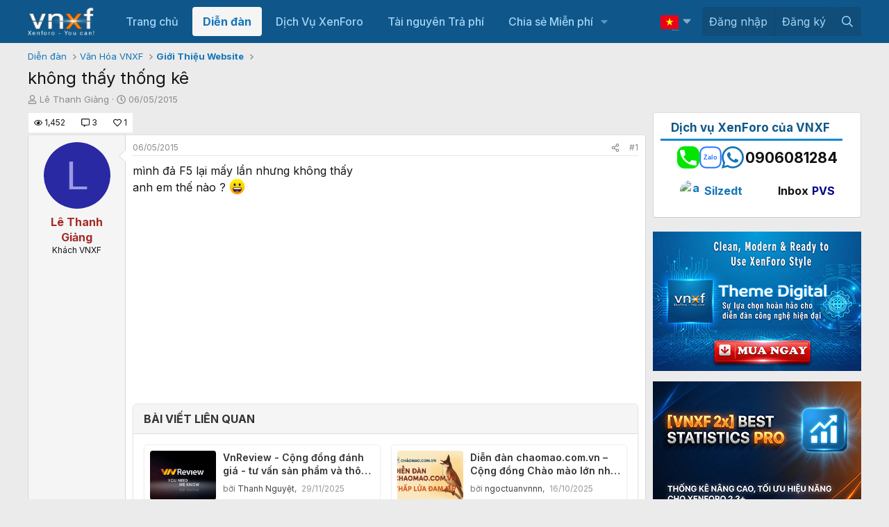

--- FILE ---
content_type: text/html; charset=utf-8
request_url: https://www.google.com/recaptcha/api2/aframe
body_size: 268
content:
<!DOCTYPE HTML><html><head><meta http-equiv="content-type" content="text/html; charset=UTF-8"></head><body><script nonce="rGUs7R3-Nz7IrCX6EDyR3Q">/** Anti-fraud and anti-abuse applications only. See google.com/recaptcha */ try{var clients={'sodar':'https://pagead2.googlesyndication.com/pagead/sodar?'};window.addEventListener("message",function(a){try{if(a.source===window.parent){var b=JSON.parse(a.data);var c=clients[b['id']];if(c){var d=document.createElement('img');d.src=c+b['params']+'&rc='+(localStorage.getItem("rc::a")?sessionStorage.getItem("rc::b"):"");window.document.body.appendChild(d);sessionStorage.setItem("rc::e",parseInt(sessionStorage.getItem("rc::e")||0)+1);localStorage.setItem("rc::h",'1767194816604');}}}catch(b){}});window.parent.postMessage("_grecaptcha_ready", "*");}catch(b){}</script></body></html>

--- FILE ---
content_type: text/css; charset=utf-8
request_url: https://vnxf.vn/css.php?css=public%3Abox_timkiem_gg.less&s=11&l=2&d=1766813454&k=8d085b625c9ae85517d688b3e634e7697014c12f
body_size: 424
content:
@charset "UTF-8";

/********* public:box_timkiem_gg.less ********/
.box_timkiem_gg {
  position: absolute;
  width: 100%;
  top: 50px;
  left: 0;
}
.box_timkiem_gg .box_timkiem_gg_in {
  width: 100%;
  max-width: 650px;
  margin: auto;
}
.box_timkiem_gg .box_timkiem_gg_in .box_timkiem_gg_s {
  position: relative;
}
.box_timkiem_gg .box_timkiem_gg_in .box_timkiem_gg_s input {
  height: 40px;
  border-radius: 5px;
  background: hsl(0, 0%, 100%) url() no-repeat center !important;
  padding-left: 15px;
  padding-left: 20px;
}
.box_timkiem_gg .box_timkiem_gg_in .box_timkiem_gg_s [data-type="4"] input {
  background: #fff;
}
.box_timkiem_gg .box_timkiem_gg_in .box_timkiem_gg_s i {
  position: absolute;
  top: 18px;
  left: 10px;
}
.box_timkiem_gg .box_timkiem_gg_in .box_timkiem_gg_s button {
  position: absolute;
  right: 5px;
  top: 5px;
  background: #0f578a;
  color: #fff;
  border: none;
  font-weight: bold;
  line-height: 28px;
  width: 63px;
  cursor: pointer;
}
.box_timkiem_gg .box_timkiem_gg_in ul {
  list-style: none;
  display: flex;
  flex-wrap: wrap;
  color: #fff;
  justify-content: space-between;
  padding: 0 15px;
  font-weight: 700;
  margin: 10px 0;
}
.box_timkiem_gg .box_timkiem_gg_in ul li {
  padding: 0 15px;
  cursor: pointer;
}
.box_timkiem_gg .box_timkiem_gg_in ul li.active {
  color: #ff7e00;
  border-bottom: 2px solid;
}
.p-navgroup.p-discovery {
  display: none;
}
.vnxf_top_head {
  position: relative;
}
@media (max-width: 650px) {
  .box_timkiem_gg {
    display: none;
  }
  .p-navgroup.p-discovery {
    display: block;
  }
}

--- FILE ---
content_type: text/css; charset=utf-8
request_url: https://vnxf.vn/css.php?css=public%3Avnxf_beststatpro_widget.less&s=11&l=2&d=1766813454&k=a16a24ebbf3fc31bd562f31206696ca81a478e88
body_size: 2219
content:
@charset "UTF-8";

/********* public:vnxf_beststatpro_widget.less ********/
.vnxf_beststatpro_outer {
  position: relative;
}
.vnxf_beststatpro_outer .vnxf_beststatpro_reload {
  position: absolute;
  top: 3px;
  right: 3px;
  z-index: 1;
  width: 34px;
  height: 34px;
  cursor: pointer;
  color: #fff;
  background: #616060;
  border-radius: 10px;
  display: flex;
  align-items: center;
  justify-content: center;
  font-size: 15px;
}
.vnxf_beststatpro {
  margin-bottom: 20px;
  border-radius: 6px;
  background: #fff;
  overflow: hidden;
}
.vnxf_beststatpro .block_body {
  padding: 0;
}
.vnxf_beststatpro .block_body.is_tab .block-tabHeader {
  display: flex;
  align-items: center;
  border-bottom: 1px solid #e0e0e0;
  background: none;
  padding: 0 10px;
  max-width: 90%;
}
.vnxf_beststatpro .block_body.is_tab .block-tabHeader .hScroller-scroll {
  display: flex;
  width: 100%;
}
.vnxf_beststatpro .block_body.is_tab .block-tabHeader .tabs_tab_bsp {
  display: inline-block;
  padding: 10px 12px 8px 12px;
  cursor: pointer;
  font-weight: 600;
  font-size: 14px;
  color: #555;
  transition: all 0.25s ease;
}
.vnxf_beststatpro .block_body.is_tab .block-tabHeader .tabs_tab_bsp:hover {
  color: #000;
  background: #f0f0f0;
}
.vnxf_beststatpro .block_body.is_tab .block-tabHeader .tabs_tab_bsp.is-active {
  color: #0f578a;
  border-bottom: 2px solid #0f578a;
  background: #fff;
}
.vnxf_beststatpro .block_body.is_tab .tabPanes_bsp {
  padding: 10px;
}
.vnxf_beststatpro .block_body.is_tab .tabPanes_bsp > div {
  display: none;
  opacity: 0;
  visibility: hidden;
  transition: opacity 0.3s ease, visibility 0.3s ease;
}
.vnxf_beststatpro .block_body.is_tab .tabPanes_bsp > div.is-active {
  display: block;
  opacity: 1;
  visibility: visible;
}
.vnxf_beststatpro .block_body.is_tab .tabPanes_bsp .b_stat_tabs {
  display: flex;
  flex-direction: column;
  gap: 2px;
}
.vnxf_beststatpro .block_body.is_tab .tabPanes_bsp .b_stat_tabs.type_user .b_stat_tab {
  grid-template-columns: 40px 1fr 120px;
}
.vnxf_beststatpro .block_body.is_tab .tabPanes_bsp .b_stat_tabs .b_stat_tab {
  display: grid;
  grid-template-columns: 40px 1fr 100px 120px;
  align-items: center;
  padding: 2px 10px;
  transition: background 0.25s ease;
}
.vnxf_beststatpro .block_body.is_tab .tabPanes_bsp .b_stat_tabs .b_stat_tab:hover {
  background: #f0f6ff;
}
.vnxf_beststatpro .block_body.is_tab .tabPanes_bsp .b_stat_tabs .b_stat_tab .b_stat_tab1 {
  display: flex;
  justify-content: center;
}
.vnxf_beststatpro .block_body.is_tab .tabPanes_bsp .b_stat_tabs .b_stat_tab .b_stat_tab1 .counter {
  width: 24px;
  height: 24px;
  display: flex;
  align-items: center;
  justify-content: center;
  background: #046cb5;
  color: #fff;
  border-radius: 50%;
  font-weight: 700;
  font-size: 11px;
}
.vnxf_beststatpro .block_body.is_tab .tabPanes_bsp .b_stat_tabs .b_stat_tab .b_stat_tab1 .counter.counter_1 {
  background: #c20a0a;
}
.vnxf_beststatpro .block_body.is_tab .tabPanes_bsp .b_stat_tabs .b_stat_tab .b_stat_tab1 .counter.counter_2 {
  background: #b67805;
}
.vnxf_beststatpro .block_body.is_tab .tabPanes_bsp .b_stat_tabs .b_stat_tab .b_stat_tab1 .counter.counter_3 {
  background: #078807;
}
.vnxf_beststatpro .block_body.is_tab .tabPanes_bsp .b_stat_tabs .b_stat_tab .b_stat_tab2 {
  overflow: hidden;
}
.vnxf_beststatpro .block_body.is_tab .tabPanes_bsp .b_stat_tabs .b_stat_tab .b_stat_tab2 a {
  display: block;
  color: #111;
  text-decoration: none;
  font-weight: 500;
  font-size: 15px;
  line-height: 1.4;
  transition: color 0.25s ease;
  white-space: nowrap;
  overflow: hidden;
  text-overflow: ellipsis;
  width: 100%;
  max-width: 100%;
}
.vnxf_beststatpro .block_body.is_tab .tabPanes_bsp .b_stat_tabs .b_stat_tab .b_stat_tab2 a:hover {
  color: #0a84ff;
}
.vnxf_beststatpro .block_body.is_tab .tabPanes_bsp .b_stat_tabs .b_stat_tab .b_stat_tab3 {
  font-size: 13px;
  color: #626161;
  text-align: right;
}
.vnxf_beststatpro .block_body.is_tab .tabPanes_bsp .b_stat_tabs .b_stat_tab .b_stat_tab3 .b_time_ago {
  display: inline-block;
}
.vnxf_beststatpro .block_body.is_tab .tabPanes_bsp .b_stat_tabs .b_stat_tab .b_stat_tab4 {
  text-align: right;
  font-size: 80%;
  padding-left: 20px;
  white-space: nowrap;
  overflow: hidden;
  text-overflow: ellipsis;
}
.vnxf_beststatpro .block_body.is_tab .tabPanes_bsp .b_stat_tabs .b_stat_tab .b_stat_tab4 a.username {
  color: #555;
  text-decoration: none;
  font-weight: 600;
  transition: color 0.25s ease;
}
.vnxf_beststatpro .block_body.is_tab .tabPanes_bsp .b_stat_tabs .b_stat_tab .b_stat_tab4 a.username:hover {
  color: #0a84ff;
}
.vnxf_beststatpro .block_body.is_col {
  display: flex;
  flex-wrap: wrap;
  justify-content: space-between;
  padding: 0 10px 5px 10px;
}
.vnxf_beststatpro .block_body.is_col.r_1 .vnxf_stats {
  width: 100%;
}
.vnxf_beststatpro .block_body.is_col.r_2 .vnxf_stats {
  width: 49%;
}
.vnxf_beststatpro .block_body.is_col.r_3 .vnxf_stats {
  width: 32.5%;
}
.vnxf_beststatpro .block_body.is_col.r_4 .vnxf_stats {
  width: 24%;
}
.vnxf_beststatpro .block_body.is_col .vnxf_stats {
  padding: 0;
}
.vnxf_beststatpro .block_body.is_col .vnxf_stats .subhead {
  color: #fff;
  line-height: 2;
  margin: 10px 0;
  padding: 4px 10px;
  border-radius: 5px;
  background-color: #1474b8;
  font-weight: bold;
  display: flex;
  align-items: center;
}
.vnxf_beststatpro .block_body.is_col .vnxf_stats .subhead img {
  vertical-align: middle;
  height: 30px;
  margin-right: 5px;
  margin-top: 2px;
}
.vnxf_beststatpro .block_body.is_col .vnxf_stats .subhead i {
  color: #8bf38b;
  font-size: 20px;
  margin-right: 8px;
}
.vnxf_beststatpro .block_body.is_col .vnxf_stats .stat_row {
  white-space: nowrap;
  padding-left: 10px;
  text-decoration: none;
  width: 100%;
  display: inline-block;
  text-overflow: ellipsis;
  overflow: hidden;
}
.vnxf_beststatpro .block_body.is_col .vnxf_stats .stat_row .avatar {
  transform: scale(0.7);
  margin: -3%;
}
.vnxf_beststatpro .block_body.is_col .vnxf_stats .stat_row a {
  color: #333;
  text-decoration: none;
}
.vnxf_beststatpro .block_body.is_col .vnxf_stats .stat_row:hover {
  background: hsla(35, 100%, 93%, 0.3);
}
.vnxf_beststatpro .block_body.is_col .vnxf_stats .stat_row .stat_right_n {
  float: right;
  padding-right: 10px;
  color: #828282;
  font-size: 90%;
}
.vnxf_beststatpro .block_body.is_col .vnxf_stats .stat_row .thumb {
  float: left;
  width: auto;
  overflow: hidden;
  margin: -2px 7px 0 0;
}
.vnxf_beststatpro .block_body.is_col .vnxf_stats .stat_row .thumb img {
  width: 80%;
  max-width: 15px;
}
@media (max-width: 768px) {
  .vnxf_beststatpro .block_body.is_tab .b_stat_tab {
    grid-template-columns: 30px 1fr;
    grid-row-gap: 5px;
  }
  .vnxf_beststatpro .block_body.is_tab .b_stat_tab .b_stat_tab3,
  .vnxf_beststatpro .block_body.is_tab .b_stat_tab .b_stat_tab4 {
    font-size: 12px;
    text-align: left;
  }
}
@media (max-width: 480px) {
  .vnxf_beststatpro .block_body.is_tab .b_stat_tabs .b_stat_tab {
    grid-template-columns: 30px 1fr !important;
  }
  .vnxf_beststatpro .block_body.is_tab .b_stat_tabs .b_stat_tab .b_stat_tab3,
  .vnxf_beststatpro .block_body.is_tab .b_stat_tabs .b_stat_tab .b_stat_tab4 {
    display: none !important;
  }
  .vnxf_beststatpro .block_body.is_tab .b_stat_tabs .b_stat_tab .b_stat_tab2 a {
    display: block;
    width: 100%;
    white-space: nowrap;
    overflow: hidden;
    text-overflow: ellipsis;
  }
  .vnxf_beststatpro .block_body.is_tab .b_stat_tabs .b_stat_tab .b_stat_tab1 .counter {
    width: 22px;
    height: 22px;
    font-size: 12px;
  }
  .vnxf_beststatpro .block_body.is_col.r_1 .vnxf_stats {
    width: 100%;
  }
  .vnxf_beststatpro .block_body.is_col.r_2 .vnxf_stats {
    width: 100%;
  }
  .vnxf_beststatpro .block_body.is_col.r_3 .vnxf_stats {
    width: 100%;
  }
  .vnxf_beststatpro .block_body.is_col.r_4 .vnxf_stats {
    width: 100%;
  }
}
/* Dark theme */
.vnxf_beststatpro.theme-dark,
[data-color-scheme="dark"] .vnxf_beststatpro.variation_,
html .vnxf_beststatpro.variation_dark {
  background: #1a1a1a;
  color: #e0e0e0;
}
.vnxf_beststatpro.theme-dark .block_body.is_tab .block-tabHeader,
[data-color-scheme="dark"] .vnxf_beststatpro.variation_ .block_body.is_tab .block-tabHeader,
html .vnxf_beststatpro.variation_dark .block_body.is_tab .block-tabHeader {
  border-bottom: 1px solid #333;
}
.vnxf_beststatpro.theme-dark .block_body.is_tab .block-tabHeader .tabs_tab_bsp,
[data-color-scheme="dark"] .vnxf_beststatpro.variation_ .block_body.is_tab .block-tabHeader .tabs_tab_bsp,
html .vnxf_beststatpro.variation_dark .block_body.is_tab .block-tabHeader .tabs_tab_bsp {
  color: #aaa;
}
.vnxf_beststatpro.theme-dark .block_body.is_tab .block-tabHeader .tabs_tab_bsp:hover,
[data-color-scheme="dark"] .vnxf_beststatpro.variation_ .block_body.is_tab .block-tabHeader .tabs_tab_bsp:hover,
html .vnxf_beststatpro.variation_dark .block_body.is_tab .block-tabHeader .tabs_tab_bsp:hover {
  color: #fff;
  background: #2b2b2b;
}
.vnxf_beststatpro.theme-dark .block_body.is_tab .block-tabHeader .tabs_tab_bsp.is-active,
[data-color-scheme="dark"] .vnxf_beststatpro.variation_ .block_body.is_tab .block-tabHeader .tabs_tab_bsp.is-active,
html .vnxf_beststatpro.variation_dark .block_body.is_tab .block-tabHeader .tabs_tab_bsp.is-active {
  color: #4da3ff;
  border-bottom: 2px solid #4da3ff;
  background: #1a1a1a;
}
.vnxf_beststatpro.theme-dark .block_body.is_tab .tabPanes_bsp .b_stat_tabs .b_stat_tab,
[data-color-scheme="dark"] .vnxf_beststatpro.variation_ .block_body.is_tab .tabPanes_bsp .b_stat_tabs .b_stat_tab,
html .vnxf_beststatpro.variation_dark .block_body.is_tab .tabPanes_bsp .b_stat_tabs .b_stat_tab {
  background: #222;
  border: 1px solid #333;
}
.vnxf_beststatpro.theme-dark .block_body.is_tab .tabPanes_bsp .b_stat_tabs .b_stat_tab:hover,
[data-color-scheme="dark"] .vnxf_beststatpro.variation_ .block_body.is_tab .tabPanes_bsp .b_stat_tabs .b_stat_tab:hover,
html .vnxf_beststatpro.variation_dark .block_body.is_tab .tabPanes_bsp .b_stat_tabs .b_stat_tab:hover {
  background: #2a2a2a;
}
.vnxf_beststatpro.theme-dark .block_body.is_tab .tabPanes_bsp .b_stat_tabs .b_stat_tab .b_stat_tab2 a,
[data-color-scheme="dark"] .vnxf_beststatpro.variation_ .block_body.is_tab .tabPanes_bsp .b_stat_tabs .b_stat_tab .b_stat_tab2 a,
html .vnxf_beststatpro.variation_dark .block_body.is_tab .tabPanes_bsp .b_stat_tabs .b_stat_tab .b_stat_tab2 a {
  color: #e0e0e0;
}
.vnxf_beststatpro.theme-dark .block_body.is_tab .tabPanes_bsp .b_stat_tabs .b_stat_tab .b_stat_tab2 a:hover,
[data-color-scheme="dark"] .vnxf_beststatpro.variation_ .block_body.is_tab .tabPanes_bsp .b_stat_tabs .b_stat_tab .b_stat_tab2 a:hover,
html .vnxf_beststatpro.variation_dark .block_body.is_tab .tabPanes_bsp .b_stat_tabs .b_stat_tab .b_stat_tab2 a:hover {
  color: #4da3ff;
}
.vnxf_beststatpro.theme-dark .block_body.is_tab .tabPanes_bsp .b_stat_tabs .b_stat_tab .b_stat_tab3,
[data-color-scheme="dark"] .vnxf_beststatpro.variation_ .block_body.is_tab .tabPanes_bsp .b_stat_tabs .b_stat_tab .b_stat_tab3,
html .vnxf_beststatpro.variation_dark .block_body.is_tab .tabPanes_bsp .b_stat_tabs .b_stat_tab .b_stat_tab3 {
  color: #888;
}
.vnxf_beststatpro.theme-dark .block_body.is_tab .tabPanes_bsp .b_stat_tabs .b_stat_tab .b_stat_tab4 a.username,
[data-color-scheme="dark"] .vnxf_beststatpro.variation_ .block_body.is_tab .tabPanes_bsp .b_stat_tabs .b_stat_tab .b_stat_tab4 a.username,
html .vnxf_beststatpro.variation_dark .block_body.is_tab .tabPanes_bsp .b_stat_tabs .b_stat_tab .b_stat_tab4 a.username {
  color: #aaa;
}
.vnxf_beststatpro.theme-dark .block_body.is_tab .tabPanes_bsp .b_stat_tabs .b_stat_tab .b_stat_tab4 a.username:hover,
[data-color-scheme="dark"] .vnxf_beststatpro.variation_ .block_body.is_tab .tabPanes_bsp .b_stat_tabs .b_stat_tab .b_stat_tab4 a.username:hover,
html .vnxf_beststatpro.variation_dark .block_body.is_tab .tabPanes_bsp .b_stat_tabs .b_stat_tab .b_stat_tab4 a.username:hover {
  color: #4da3ff;
}
.vnxf_beststatpro.theme-dark .block_body.is_col .vnxf_stats .subhead,
[data-color-scheme="dark"] .vnxf_beststatpro.variation_ .block_body.is_col .vnxf_stats .subhead,
html .vnxf_beststatpro.variation_dark .block_body.is_col .vnxf_stats .subhead {
  color: #fff;
  background-color: #1e3a5f;
  /* xanh navy đậm */
}
.vnxf_beststatpro.theme-dark .block_body.is_col .vnxf_stats .subhead i,
[data-color-scheme="dark"] .vnxf_beststatpro.variation_ .block_body.is_col .vnxf_stats .subhead i,
html .vnxf_beststatpro.variation_dark .block_body.is_col .vnxf_stats .subhead i {
  color: #7cff80;
  /* icon xanh lá neon nhẹ */
}
.vnxf_beststatpro.theme-dark .block_body.is_col .vnxf_stats .subhead:hover,
[data-color-scheme="dark"] .vnxf_beststatpro.variation_ .block_body.is_col .vnxf_stats .subhead:hover,
html .vnxf_beststatpro.variation_dark .block_body.is_col .vnxf_stats .subhead:hover {
  background-color: #27568a;
  box-shadow: 0 2px 8px hsla(0, 0%, 0%, 0.3);
}
.vnxf_beststatpro.theme-dark .block_body.is_col .vnxf_stats .stat_row,
[data-color-scheme="dark"] .vnxf_beststatpro.variation_ .block_body.is_col .vnxf_stats .stat_row,
html .vnxf_beststatpro.variation_dark .block_body.is_col .vnxf_stats .stat_row {
  color: #e0e0e0;
}
.vnxf_beststatpro.theme-dark .block_body.is_col .vnxf_stats .stat_row a,
[data-color-scheme="dark"] .vnxf_beststatpro.variation_ .block_body.is_col .vnxf_stats .stat_row a,
html .vnxf_beststatpro.variation_dark .block_body.is_col .vnxf_stats .stat_row a {
  color: #e0e0e0;
}
.vnxf_beststatpro.theme-dark .block_body.is_col .vnxf_stats .stat_row a:hover,
[data-color-scheme="dark"] .vnxf_beststatpro.variation_ .block_body.is_col .vnxf_stats .stat_row a:hover,
html .vnxf_beststatpro.variation_dark .block_body.is_col .vnxf_stats .stat_row a:hover {
  color: #4da3ff;
}
.vnxf_beststatpro.theme-dark .block_body.is_col .vnxf_stats .stat_row:hover,
[data-color-scheme="dark"] .vnxf_beststatpro.variation_ .block_body.is_col .vnxf_stats .stat_row:hover,
html .vnxf_beststatpro.variation_dark .block_body.is_col .vnxf_stats .stat_row:hover {
  background: hsla(211, 100%, 65%, 0.08);
}
.vnxf_beststatpro.theme-dark .block_body.is_col .vnxf_stats .stat_row .stat_right_n,
[data-color-scheme="dark"] .vnxf_beststatpro.variation_ .block_body.is_col .vnxf_stats .stat_row .stat_right_n,
html .vnxf_beststatpro.variation_dark .block_body.is_col .vnxf_stats .stat_row .stat_right_n {
  color: #999;
}